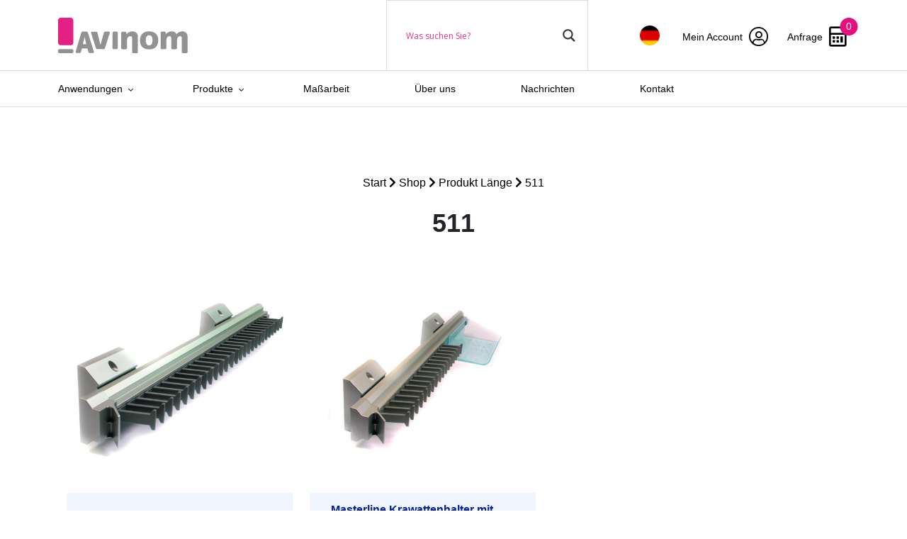

--- FILE ---
content_type: text/html; charset=UTF-8
request_url: https://www.avinom.nl/de/lengte/511-de/
body_size: 19430
content:
		<!doctype html>
<html lang="de-DE">
<head>
    <!-- Required meta tags -->
    <meta charset="utf-8">
    <meta name="viewport" content="width=device-width, initial-scale=1, shrink-to-fit=no">

    <!-- CSS -->
    <link href="https://cdn.jsdelivr.net/npm/bootstrap@5.1.3/dist/css/bootstrap.min.css" rel="stylesheet"
          integrity="sha384-1BmE4kWBq78iYhFldvKuhfTAU6auU8tT94WrHftjDbrCEXSU1oBoqyl2QvZ6jIW3" crossorigin="anonymous">
    <!--  <link rel="stylesheet" href="https://stackpath.bootstrapcdn.com/bootstrap/4.5.0/css/bootstrap.min.css" integrity="sha384-9aIt2nRpC12Uk9gS9baDl411NQApFmC26EwAOH8WgZl5MYYxFfc+NcPb1dKGj7Sk" crossorigin="anonymous">-->
    <link rel="stylesheet" href="https://cdn.jsdelivr.net/npm/slick-carousel@1.8.1/slick/slick.css"/>
    <link rel="stylesheet"
    <link rel="stylesheet" href="https://www.avinom.nl/wp-content/themes/veconet/css/slick-theme.css"/>
    <link rel="stylesheet" href="https://www.avinom.nl/wp-content/themes/veconet/css/blueimp.css"/>
    <link rel="stylesheet" href="https://www.avinom.nl/wp-content/themes/veconet/scss/style.min.css">

    <link rel="stylesheet" href="https://pro.fontawesome.com/releases/v5.15.2/css/all.css"
          integrity="sha384-yJpxAFV0Ip/w63YkZfDWDTU6re/Oc3ZiVqMa97pi8uPt92y0wzeK3UFM2yQRhEom" crossorigin="anonymous">

<!--    <script src="https://ajax.googleapis.com/ajax/libs/jquery/3.5.1/jquery.min.js"></script>-->
    <script src="https://ajax.googleapis.com/ajax/libs/jquery/3.7.1/jquery.min.js"></script>

    <script src="https://www.avinom.nl/wp-content/themes/veconet/js/blueimp.js"></script>
    <script src="https://cdn.jsdelivr.net/npm/popper.js@1.16.0/dist/umd/popper.min.js"
            integrity="sha384-Q6E9RHvbIyZFJoft+2mJbHaEWldlvI9IOYy5n3zV9zzTtmI3UksdQRVvoxMfooAo"
            crossorigin="anonymous"></script>
    <script src="https://cdn.jsdelivr.net/npm/bootstrap@5.1.3/dist/js/bootstrap.bundle.min.js"
            integrity="sha384-ka7Sk0Gln4gmtz2MlQnikT1wXgYsOg+OMhuP+IlRH9sENBO0LRn5q+8nbTov4+1p"
            crossorigin="anonymous"></script>
    <script src="https://cdn.jsdelivr.net/npm/slick-carousel@1.8.1/slick/slick.min.js"></script>
    <script src="https://www.avinom.nl/wp-content/themes/veconet/js/main.js"></script>

    <title>511 | Avinom</title>
    <link rel="icon" type="image/png" href="https://www.avinom.nl/wp-content/themes/veconet/images/favicon.png"/>


    <meta name='robots' content='index, follow, max-image-preview:large, max-snippet:-1, max-video-preview:-1' />

	<!-- This site is optimized with the Yoast SEO plugin v26.7 - https://yoast.com/wordpress/plugins/seo/ -->
	<link rel="canonical" href="https://www.avinom.nl/de/lengte/511-de/" />
	<meta property="og:locale" content="de_DE" />
	<meta property="og:type" content="article" />
	<meta property="og:title" content="511-Archiv - Avinom" />
	<meta property="og:url" content="https://www.avinom.nl/de/lengte/511-de/" />
	<meta property="og:site_name" content="Avinom" />
	<meta name="twitter:card" content="summary_large_image" />
	<script type="application/ld+json" class="yoast-schema-graph">{"@context":"https://schema.org","@graph":[{"@type":"CollectionPage","@id":"https://www.avinom.nl/de/lengte/511-de/","url":"https://www.avinom.nl/de/lengte/511-de/","name":"511-Archiv - Avinom","isPartOf":{"@id":"https://www.avinom.nl/de/#website"},"primaryImageOfPage":{"@id":"https://www.avinom.nl/de/lengte/511-de/#primaryimage"},"image":{"@id":"https://www.avinom.nl/de/lengte/511-de/#primaryimage"},"thumbnailUrl":"https://www.avinom.nl/wp-content/uploads/2021/09/YC172.jpg","breadcrumb":{"@id":"https://www.avinom.nl/de/lengte/511-de/#breadcrumb"},"inLanguage":"de"},{"@type":"ImageObject","inLanguage":"de","@id":"https://www.avinom.nl/de/lengte/511-de/#primaryimage","url":"https://www.avinom.nl/wp-content/uploads/2021/09/YC172.jpg","contentUrl":"https://www.avinom.nl/wp-content/uploads/2021/09/YC172.jpg","width":1080,"height":1080},{"@type":"BreadcrumbList","@id":"https://www.avinom.nl/de/lengte/511-de/#breadcrumb","itemListElement":[{"@type":"ListItem","position":1,"name":"Home","item":"https://www.avinom.nl/de/"},{"@type":"ListItem","position":2,"name":"511"}]},{"@type":"WebSite","@id":"https://www.avinom.nl/de/#website","url":"https://www.avinom.nl/de/","name":"Avinom","description":"","potentialAction":[{"@type":"SearchAction","target":{"@type":"EntryPoint","urlTemplate":"https://www.avinom.nl/de/?s={search_term_string}"},"query-input":{"@type":"PropertyValueSpecification","valueRequired":true,"valueName":"search_term_string"}}],"inLanguage":"de"}]}</script>
	<!-- / Yoast SEO plugin. -->


<link rel="alternate" type="application/rss+xml" title="Avinom &raquo; L&auml;nge-Feed für 511" href="https://www.avinom.nl/de/lengte/511-de/feed/" />
<style id='wp-img-auto-sizes-contain-inline-css' type='text/css'>
img:is([sizes=auto i],[sizes^="auto," i]){contain-intrinsic-size:3000px 1500px}
/*# sourceURL=wp-img-auto-sizes-contain-inline-css */
</style>

<style id='wp-emoji-styles-inline-css' type='text/css'>

	img.wp-smiley, img.emoji {
		display: inline !important;
		border: none !important;
		box-shadow: none !important;
		height: 1em !important;
		width: 1em !important;
		margin: 0 0.07em !important;
		vertical-align: -0.1em !important;
		background: none !important;
		padding: 0 !important;
	}
/*# sourceURL=wp-emoji-styles-inline-css */
</style>
<link rel='stylesheet' id='wp-block-library-css' href='https://www.avinom.nl/wp-includes/css/dist/block-library/style.min.css?ver=6.9' type='text/css' media='all' />
<style id='global-styles-inline-css' type='text/css'>
:root{--wp--preset--aspect-ratio--square: 1;--wp--preset--aspect-ratio--4-3: 4/3;--wp--preset--aspect-ratio--3-4: 3/4;--wp--preset--aspect-ratio--3-2: 3/2;--wp--preset--aspect-ratio--2-3: 2/3;--wp--preset--aspect-ratio--16-9: 16/9;--wp--preset--aspect-ratio--9-16: 9/16;--wp--preset--color--black: #000000;--wp--preset--color--cyan-bluish-gray: #abb8c3;--wp--preset--color--white: #ffffff;--wp--preset--color--pale-pink: #f78da7;--wp--preset--color--vivid-red: #cf2e2e;--wp--preset--color--luminous-vivid-orange: #ff6900;--wp--preset--color--luminous-vivid-amber: #fcb900;--wp--preset--color--light-green-cyan: #7bdcb5;--wp--preset--color--vivid-green-cyan: #00d084;--wp--preset--color--pale-cyan-blue: #8ed1fc;--wp--preset--color--vivid-cyan-blue: #0693e3;--wp--preset--color--vivid-purple: #9b51e0;--wp--preset--gradient--vivid-cyan-blue-to-vivid-purple: linear-gradient(135deg,rgb(6,147,227) 0%,rgb(155,81,224) 100%);--wp--preset--gradient--light-green-cyan-to-vivid-green-cyan: linear-gradient(135deg,rgb(122,220,180) 0%,rgb(0,208,130) 100%);--wp--preset--gradient--luminous-vivid-amber-to-luminous-vivid-orange: linear-gradient(135deg,rgb(252,185,0) 0%,rgb(255,105,0) 100%);--wp--preset--gradient--luminous-vivid-orange-to-vivid-red: linear-gradient(135deg,rgb(255,105,0) 0%,rgb(207,46,46) 100%);--wp--preset--gradient--very-light-gray-to-cyan-bluish-gray: linear-gradient(135deg,rgb(238,238,238) 0%,rgb(169,184,195) 100%);--wp--preset--gradient--cool-to-warm-spectrum: linear-gradient(135deg,rgb(74,234,220) 0%,rgb(151,120,209) 20%,rgb(207,42,186) 40%,rgb(238,44,130) 60%,rgb(251,105,98) 80%,rgb(254,248,76) 100%);--wp--preset--gradient--blush-light-purple: linear-gradient(135deg,rgb(255,206,236) 0%,rgb(152,150,240) 100%);--wp--preset--gradient--blush-bordeaux: linear-gradient(135deg,rgb(254,205,165) 0%,rgb(254,45,45) 50%,rgb(107,0,62) 100%);--wp--preset--gradient--luminous-dusk: linear-gradient(135deg,rgb(255,203,112) 0%,rgb(199,81,192) 50%,rgb(65,88,208) 100%);--wp--preset--gradient--pale-ocean: linear-gradient(135deg,rgb(255,245,203) 0%,rgb(182,227,212) 50%,rgb(51,167,181) 100%);--wp--preset--gradient--electric-grass: linear-gradient(135deg,rgb(202,248,128) 0%,rgb(113,206,126) 100%);--wp--preset--gradient--midnight: linear-gradient(135deg,rgb(2,3,129) 0%,rgb(40,116,252) 100%);--wp--preset--font-size--small: 13px;--wp--preset--font-size--medium: 20px;--wp--preset--font-size--large: 36px;--wp--preset--font-size--x-large: 42px;--wp--preset--spacing--20: 0.44rem;--wp--preset--spacing--30: 0.67rem;--wp--preset--spacing--40: 1rem;--wp--preset--spacing--50: 1.5rem;--wp--preset--spacing--60: 2.25rem;--wp--preset--spacing--70: 3.38rem;--wp--preset--spacing--80: 5.06rem;--wp--preset--shadow--natural: 6px 6px 9px rgba(0, 0, 0, 0.2);--wp--preset--shadow--deep: 12px 12px 50px rgba(0, 0, 0, 0.4);--wp--preset--shadow--sharp: 6px 6px 0px rgba(0, 0, 0, 0.2);--wp--preset--shadow--outlined: 6px 6px 0px -3px rgb(255, 255, 255), 6px 6px rgb(0, 0, 0);--wp--preset--shadow--crisp: 6px 6px 0px rgb(0, 0, 0);}:where(.is-layout-flex){gap: 0.5em;}:where(.is-layout-grid){gap: 0.5em;}body .is-layout-flex{display: flex;}.is-layout-flex{flex-wrap: wrap;align-items: center;}.is-layout-flex > :is(*, div){margin: 0;}body .is-layout-grid{display: grid;}.is-layout-grid > :is(*, div){margin: 0;}:where(.wp-block-columns.is-layout-flex){gap: 2em;}:where(.wp-block-columns.is-layout-grid){gap: 2em;}:where(.wp-block-post-template.is-layout-flex){gap: 1.25em;}:where(.wp-block-post-template.is-layout-grid){gap: 1.25em;}.has-black-color{color: var(--wp--preset--color--black) !important;}.has-cyan-bluish-gray-color{color: var(--wp--preset--color--cyan-bluish-gray) !important;}.has-white-color{color: var(--wp--preset--color--white) !important;}.has-pale-pink-color{color: var(--wp--preset--color--pale-pink) !important;}.has-vivid-red-color{color: var(--wp--preset--color--vivid-red) !important;}.has-luminous-vivid-orange-color{color: var(--wp--preset--color--luminous-vivid-orange) !important;}.has-luminous-vivid-amber-color{color: var(--wp--preset--color--luminous-vivid-amber) !important;}.has-light-green-cyan-color{color: var(--wp--preset--color--light-green-cyan) !important;}.has-vivid-green-cyan-color{color: var(--wp--preset--color--vivid-green-cyan) !important;}.has-pale-cyan-blue-color{color: var(--wp--preset--color--pale-cyan-blue) !important;}.has-vivid-cyan-blue-color{color: var(--wp--preset--color--vivid-cyan-blue) !important;}.has-vivid-purple-color{color: var(--wp--preset--color--vivid-purple) !important;}.has-black-background-color{background-color: var(--wp--preset--color--black) !important;}.has-cyan-bluish-gray-background-color{background-color: var(--wp--preset--color--cyan-bluish-gray) !important;}.has-white-background-color{background-color: var(--wp--preset--color--white) !important;}.has-pale-pink-background-color{background-color: var(--wp--preset--color--pale-pink) !important;}.has-vivid-red-background-color{background-color: var(--wp--preset--color--vivid-red) !important;}.has-luminous-vivid-orange-background-color{background-color: var(--wp--preset--color--luminous-vivid-orange) !important;}.has-luminous-vivid-amber-background-color{background-color: var(--wp--preset--color--luminous-vivid-amber) !important;}.has-light-green-cyan-background-color{background-color: var(--wp--preset--color--light-green-cyan) !important;}.has-vivid-green-cyan-background-color{background-color: var(--wp--preset--color--vivid-green-cyan) !important;}.has-pale-cyan-blue-background-color{background-color: var(--wp--preset--color--pale-cyan-blue) !important;}.has-vivid-cyan-blue-background-color{background-color: var(--wp--preset--color--vivid-cyan-blue) !important;}.has-vivid-purple-background-color{background-color: var(--wp--preset--color--vivid-purple) !important;}.has-black-border-color{border-color: var(--wp--preset--color--black) !important;}.has-cyan-bluish-gray-border-color{border-color: var(--wp--preset--color--cyan-bluish-gray) !important;}.has-white-border-color{border-color: var(--wp--preset--color--white) !important;}.has-pale-pink-border-color{border-color: var(--wp--preset--color--pale-pink) !important;}.has-vivid-red-border-color{border-color: var(--wp--preset--color--vivid-red) !important;}.has-luminous-vivid-orange-border-color{border-color: var(--wp--preset--color--luminous-vivid-orange) !important;}.has-luminous-vivid-amber-border-color{border-color: var(--wp--preset--color--luminous-vivid-amber) !important;}.has-light-green-cyan-border-color{border-color: var(--wp--preset--color--light-green-cyan) !important;}.has-vivid-green-cyan-border-color{border-color: var(--wp--preset--color--vivid-green-cyan) !important;}.has-pale-cyan-blue-border-color{border-color: var(--wp--preset--color--pale-cyan-blue) !important;}.has-vivid-cyan-blue-border-color{border-color: var(--wp--preset--color--vivid-cyan-blue) !important;}.has-vivid-purple-border-color{border-color: var(--wp--preset--color--vivid-purple) !important;}.has-vivid-cyan-blue-to-vivid-purple-gradient-background{background: var(--wp--preset--gradient--vivid-cyan-blue-to-vivid-purple) !important;}.has-light-green-cyan-to-vivid-green-cyan-gradient-background{background: var(--wp--preset--gradient--light-green-cyan-to-vivid-green-cyan) !important;}.has-luminous-vivid-amber-to-luminous-vivid-orange-gradient-background{background: var(--wp--preset--gradient--luminous-vivid-amber-to-luminous-vivid-orange) !important;}.has-luminous-vivid-orange-to-vivid-red-gradient-background{background: var(--wp--preset--gradient--luminous-vivid-orange-to-vivid-red) !important;}.has-very-light-gray-to-cyan-bluish-gray-gradient-background{background: var(--wp--preset--gradient--very-light-gray-to-cyan-bluish-gray) !important;}.has-cool-to-warm-spectrum-gradient-background{background: var(--wp--preset--gradient--cool-to-warm-spectrum) !important;}.has-blush-light-purple-gradient-background{background: var(--wp--preset--gradient--blush-light-purple) !important;}.has-blush-bordeaux-gradient-background{background: var(--wp--preset--gradient--blush-bordeaux) !important;}.has-luminous-dusk-gradient-background{background: var(--wp--preset--gradient--luminous-dusk) !important;}.has-pale-ocean-gradient-background{background: var(--wp--preset--gradient--pale-ocean) !important;}.has-electric-grass-gradient-background{background: var(--wp--preset--gradient--electric-grass) !important;}.has-midnight-gradient-background{background: var(--wp--preset--gradient--midnight) !important;}.has-small-font-size{font-size: var(--wp--preset--font-size--small) !important;}.has-medium-font-size{font-size: var(--wp--preset--font-size--medium) !important;}.has-large-font-size{font-size: var(--wp--preset--font-size--large) !important;}.has-x-large-font-size{font-size: var(--wp--preset--font-size--x-large) !important;}
/*# sourceURL=global-styles-inline-css */
</style>

<style id='classic-theme-styles-inline-css' type='text/css'>
/*! This file is auto-generated */
.wp-block-button__link{color:#fff;background-color:#32373c;border-radius:9999px;box-shadow:none;text-decoration:none;padding:calc(.667em + 2px) calc(1.333em + 2px);font-size:1.125em}.wp-block-file__button{background:#32373c;color:#fff;text-decoration:none}
/*# sourceURL=/wp-includes/css/classic-themes.min.css */
</style>
<link rel='stylesheet' id='woof-css' href='https://www.avinom.nl/wp-content/plugins/woocommerce-products-filter/css/front.css?ver=2.2.5.6' type='text/css' media='all' />
<style id='woof-inline-css' type='text/css'>

.woof_products_top_panel li span, .woof_products_top_panel2 li span{background: url(https://www.avinom.nl/wp-content/plugins/woocommerce-products-filter/img/delete.png);background-size: 14px 14px;background-repeat: no-repeat;background-position: right;}
.woof_edit_view{
                    display: none;
                }

/*# sourceURL=woof-inline-css */
</style>
<link rel='stylesheet' id='chosen-drop-down-css' href='https://www.avinom.nl/wp-content/plugins/woocommerce-products-filter/js/chosen/chosen.min.css?ver=2.2.5.6' type='text/css' media='all' />
<link rel='stylesheet' id='woocommerce-layout-css' href='https://www.avinom.nl/wp-content/plugins/woocommerce/assets/css/woocommerce-layout.css?ver=10.4.3' type='text/css' media='all' />
<link rel='stylesheet' id='woocommerce-smallscreen-css' href='https://www.avinom.nl/wp-content/plugins/woocommerce/assets/css/woocommerce-smallscreen.css?ver=10.4.3' type='text/css' media='only screen and (max-width: 768px)' />
<link rel='stylesheet' id='woocommerce-general-css' href='https://www.avinom.nl/wp-content/plugins/woocommerce/assets/css/woocommerce.css?ver=10.4.3' type='text/css' media='all' />
<style id='woocommerce-inline-inline-css' type='text/css'>
.woocommerce form .form-row .required { visibility: visible; }
/*# sourceURL=woocommerce-inline-inline-css */
</style>
<link rel='stylesheet' id='wpml-menu-item-0-css' href='https://www.avinom.nl/wp-content/plugins/sitepress-multilingual-cms/templates/language-switchers/menu-item/style.min.css?ver=1' type='text/css' media='all' />
<link rel='stylesheet' id='woo-variation-swatches-css' href='https://www.avinom.nl/wp-content/plugins/woo-variation-swatches/assets/css/frontend.min.css?ver=1763039888' type='text/css' media='all' />
<style id='woo-variation-swatches-inline-css' type='text/css'>
:root {
--wvs-tick:url("data:image/svg+xml;utf8,%3Csvg filter='drop-shadow(0px 0px 2px rgb(0 0 0 / .8))' xmlns='http://www.w3.org/2000/svg'  viewBox='0 0 30 30'%3E%3Cpath fill='none' stroke='%23ffffff' stroke-linecap='round' stroke-linejoin='round' stroke-width='4' d='M4 16L11 23 27 7'/%3E%3C/svg%3E");

--wvs-cross:url("data:image/svg+xml;utf8,%3Csvg filter='drop-shadow(0px 0px 5px rgb(255 255 255 / .6))' xmlns='http://www.w3.org/2000/svg' width='72px' height='72px' viewBox='0 0 24 24'%3E%3Cpath fill='none' stroke='%23ff0000' stroke-linecap='round' stroke-width='0.6' d='M5 5L19 19M19 5L5 19'/%3E%3C/svg%3E");
--wvs-single-product-item-width:30px;
--wvs-single-product-item-height:30px;
--wvs-single-product-item-font-size:16px}
/*# sourceURL=woo-variation-swatches-inline-css */
</style>
<link rel='stylesheet' id='wpdreams-asl-basic-css' href='https://www.avinom.nl/wp-content/plugins/ajax-search-lite/css/style.basic.css?ver=4.13.4' type='text/css' media='all' />
<style id='wpdreams-asl-basic-inline-css' type='text/css'>

					div[id*='ajaxsearchlitesettings'].searchsettings .asl_option_inner label {
						font-size: 0px !important;
						color: rgba(0, 0, 0, 0);
					}
					div[id*='ajaxsearchlitesettings'].searchsettings .asl_option_inner label:after {
						font-size: 11px !important;
						position: absolute;
						top: 0;
						left: 0;
						z-index: 1;
					}
					.asl_w_container {
						width: 100%;
						margin: 0px 0px 0px 0px;
						min-width: 200px;
					}
					div[id*='ajaxsearchlite'].asl_m {
						width: 100%;
					}
					div[id*='ajaxsearchliteres'].wpdreams_asl_results div.resdrg span.highlighted {
						font-weight: bold;
						color: rgba(217, 49, 43, 1);
						background-color: rgba(238, 238, 238, 1);
					}
					div[id*='ajaxsearchliteres'].wpdreams_asl_results .results img.asl_image {
						width: 70px;
						height: 70px;
						object-fit: cover;
					}
					div[id*='ajaxsearchlite'].asl_r .results {
						max-height: none;
					}
					div[id*='ajaxsearchlite'].asl_r {
						position: absolute;
					}
				
						div.asl_r.asl_w.vertical .results .item::after {
							display: block;
							position: absolute;
							bottom: 0;
							content: '';
							height: 1px;
							width: 100%;
							background: #D8D8D8;
						}
						div.asl_r.asl_w.vertical .results .item.asl_last_item::after {
							display: none;
						}
					 #ajaxsearchlite1.asl_m .probox .proinput input.orig::placeholder {
    color: #e70e7e !important;
}
	
/*# sourceURL=wpdreams-asl-basic-inline-css */
</style>
<link rel='stylesheet' id='wpdreams-asl-instance-css' href='https://www.avinom.nl/wp-content/plugins/ajax-search-lite/css/style-underline.css?ver=4.13.4' type='text/css' media='all' />
<script type="text/javascript" src="https://www.avinom.nl/wp-includes/js/jquery/jquery.min.js?ver=3.7.1" id="jquery-core-js"></script>
<script type="text/javascript" src="https://www.avinom.nl/wp-includes/js/jquery/jquery-migrate.min.js?ver=3.4.1" id="jquery-migrate-js"></script>
<script type="text/javascript" id="wpml-cookie-js-extra">
/* <![CDATA[ */
var wpml_cookies = {"wp-wpml_current_language":{"value":"de","expires":1,"path":"/"}};
var wpml_cookies = {"wp-wpml_current_language":{"value":"de","expires":1,"path":"/"}};
//# sourceURL=wpml-cookie-js-extra
/* ]]> */
</script>
<script type="text/javascript" src="https://www.avinom.nl/wp-content/plugins/sitepress-multilingual-cms/res/js/cookies/language-cookie.js?ver=486900" id="wpml-cookie-js" defer="defer" data-wp-strategy="defer"></script>
<script type="text/javascript" src="https://www.avinom.nl/wp-content/plugins/woocommerce/assets/js/jquery-blockui/jquery.blockUI.min.js?ver=2.7.0-wc.10.4.3" id="wc-jquery-blockui-js" data-wp-strategy="defer"></script>
<script type="text/javascript" src="https://www.avinom.nl/wp-content/plugins/woocommerce/assets/js/js-cookie/js.cookie.min.js?ver=2.1.4-wc.10.4.3" id="wc-js-cookie-js" defer="defer" data-wp-strategy="defer"></script>
<script type="text/javascript" id="woocommerce-js-extra">
/* <![CDATA[ */
var woocommerce_params = {"ajax_url":"/wp-admin/admin-ajax.php?lang=de","wc_ajax_url":"/de/?wc-ajax=%%endpoint%%","i18n_password_show":"Passwort anzeigen","i18n_password_hide":"Passwort ausblenden"};
//# sourceURL=woocommerce-js-extra
/* ]]> */
</script>
<script type="text/javascript" src="https://www.avinom.nl/wp-content/plugins/woocommerce/assets/js/frontend/woocommerce.min.js?ver=10.4.3" id="woocommerce-js" defer="defer" data-wp-strategy="defer"></script>
<link rel="https://api.w.org/" href="https://www.avinom.nl/de/wp-json/" /><link rel="EditURI" type="application/rsd+xml" title="RSD" href="https://www.avinom.nl/xmlrpc.php?rsd" />
<meta name="generator" content="WordPress 6.9" />
<meta name="generator" content="WooCommerce 10.4.3" />
<meta name="generator" content="WPML ver:4.8.6 stt:37,1,3;" />
	<noscript><style>.woocommerce-product-gallery{ opacity: 1 !important; }</style></noscript>
					<link rel="preconnect" href="https://fonts.gstatic.com" crossorigin />
				<link rel="preload" as="style" href="//fonts.googleapis.com/css?family=Open+Sans&display=swap" />
								<link rel="stylesheet" href="//fonts.googleapis.com/css?family=Open+Sans&display=swap" media="all" />
				<!-- SEO meta tags powered by SmartCrawl https://wpmudev.com/project/smartcrawl-wordpress-seo/ -->
<link rel="canonical" href="https://www.avinom.nl/de/lengte/511-de/" />
<script type="application/ld+json">{"@context":"https:\/\/schema.org","@graph":[{"@type":"Organization","@id":"https:\/\/www.avinom.nl\/#schema-publishing-organization","url":"https:\/\/www.avinom.nl","name":"Avinom"},{"@type":"WebSite","@id":"https:\/\/www.avinom.nl\/#schema-website","url":"https:\/\/www.avinom.nl","name":"Avinom","encoding":"UTF-8","potentialAction":{"@type":"SearchAction","target":"https:\/\/www.avinom.nl\/de\/search\/{search_term_string}\/","query-input":"required name=search_term_string"}},{"@type":"CollectionPage","@id":"https:\/\/www.avinom.nl\/de\/lengte\/511-de\/#schema-webpage","isPartOf":{"@id":"https:\/\/www.avinom.nl\/#schema-website"},"publisher":{"@id":"https:\/\/www.avinom.nl\/#schema-publishing-organization"},"url":"https:\/\/www.avinom.nl\/de\/lengte\/511-de\/","mainEntity":{"@type":"ItemList","itemListElement":[{"@type":"ListItem","position":"1","url":"https:\/\/www.avinom.nl\/de\/produkt\/masterline-krawattenhalter\/"},{"@type":"ListItem","position":"2","url":"https:\/\/www.avinom.nl\/de\/produkt\/masterline-krawattenhalter-mit-schmuckkaestchen\/"}]}},{"@type":"BreadcrumbList","@id":"https:\/\/www.avinom.nl\/de\/lengte\/511-de\/?pa_lengte=511-de\/#breadcrumb","itemListElement":[{"@type":"ListItem","position":1,"name":"Home","item":"https:\/\/www.avinom.nl"},{"@type":"ListItem","position":2,"name":"Shop"}]}]}</script>
<!-- /SEO -->

<link rel='stylesheet' id='wc-blocks-style-css' href='https://www.avinom.nl/wp-content/plugins/woocommerce/assets/client/blocks/wc-blocks.css?ver=wc-10.4.3' type='text/css' media='all' />
<link rel='stylesheet' id='woof_tooltip-css-css' href='https://www.avinom.nl/wp-content/plugins/woocommerce-products-filter/js/tooltip/css/tooltipster.bundle.min.css?ver=2.2.5.6' type='text/css' media='all' />
<link rel='stylesheet' id='woof_tooltip-css-noir-css' href='https://www.avinom.nl/wp-content/plugins/woocommerce-products-filter/js/tooltip/css/plugins/tooltipster/sideTip/themes/tooltipster-sideTip-noir.min.css?ver=2.2.5.6' type='text/css' media='all' />
</head>

<body class="archive tax-pa_lengte term-511-de term-6953 wp-theme-veconet theme-veconet woocommerce woocommerce-page woocommerce-no-js woo-variation-swatches wvs-behavior-blur wvs-theme-veconet wvs-show-label wvs-tooltip" data-language="de">
<header id="mainHeader" class="custom-dropdown topbar">
        <section class="navigationBar">
        <div class="container">
            <div class="row">

                <!-- Logo -->

                <div class="col-xl-5 col-lg-5 col-6 d-flex align-items-center py-3">
                    <a href="https://www.avinom.nl/de/" class="logo">
                        <svg width="146px" height="40px" viewBox="0 0 146 40" version="1.1"
                             xmlns="http://www.w3.org/2000/svg" xmlns:xlink="http://www.w3.org/1999/xlink">
                            <title>Avinom-logo</title>
                            <g id="Grid-templates" stroke="none" stroke-width="1" fill="none" fill-rule="evenodd">
                                <g id="homepage" transform="translate(-135.000000, -80.000000)">
                                    <rect fill="#FFFFFF" x="0" y="0" width="1440" height="4225"></rect>
                                    <g id="menu-balk" transform="translate(0.000000, 50.000000)">
                                        <rect id="Rectangle" fill="#FFFFFF" x="0" y="0" width="1440"
                                              height="100"></rect>
                                        <g id="Avinom-logo" transform="translate(135.000000, 30.000000)">
                                            <g>
                                                <path d="M15.88,39.92 L1.24,39.92 C0.6,39.92 0.04,39.4 0.04,38.72 L0.04,36.64 C0.04,36 0.56,35.44 1.24,35.44 L15.92,35.44 C16.56,35.44 17.12,35.96 17.12,36.64 L17.12,38.72 C17.08,39.4 16.56,39.92 15.88,39.92 Z"
                                                      id="Path" fill="#919294" fill-rule="nonzero"></path>
                                                <path d="M40.2,38.12 L33.52,16.8 C33.28,16.12 32.6,15.64 31.84,15.64 L27.76,15.64 C27,15.64 26.28,16.16 26.08,16.8 L19.88,38.12 C19.76,38.6 19.8,39.08 20.08,39.4 C20.32,39.72 20.68,39.88 21.12,39.88 L24.08,39.88 C24.88,39.88 25.56,39.4 25.76,38.68 L26.76,34.68 L33.04,34.68 L34.08,38.68 C34.28,39.4 34.92,39.88 35.76,39.88 L38.96,39.88 C39.4,39.88 39.76,39.72 40,39.4 C40.28,39.08 40.36,38.64 40.2,38.12 Z M31.72,29.72 L27.96,29.72 L29.68,22.2 C29.72,22.04 29.76,21.88 29.8,21.72 C29.84,21.88 29.88,22.08 29.92,22.2 L31.72,29.72 Z"
                                                      id="Shape" fill="#919294" fill-rule="nonzero"></path>
                                                <path d="M57.16,15.68 L53,15.68 C52.24,15.68 51.64,16.2 51.48,16.92 L47.68,30.8 L44.36,16.96 C44.2,16.2 43.6,15.72 42.84,15.72 L38.16,15.72 C37.4,15.72 36.92,16.32 37.2,17.36 L42.6,34.24 C42.84,35.04 43.4,35.48 44.2,35.48 L51.16,35.48 C51.96,35.48 52.52,35.04 52.76,34.24 L58.12,17.36 C58.44,16.28 57.92,15.68 57.16,15.68 Z"
                                                      id="Path" fill="#919294" fill-rule="nonzero"></path>
                                                <path d="M65.72,15.64 L62.76,15.64 C61.96,15.64 61.32,16.28 61.32,17.04 L61.32,34.04 C61.32,34.8 62,35.44 62.76,35.44 L65.72,35.44 C66.52,35.44 67.16,34.8 67.16,34.04 L67.16,17.04 C67.16,16.28 66.52,15.64 65.72,15.64 Z"
                                                      id="Path" fill="#919294" fill-rule="nonzero"></path>
                                                <path d="M83.68,15.36 C81.08,15.36 78.96,16.48 77.08,18.52 L76.72,16.92 C76.56,16.2 76.12,15.72 75.32,15.72 L72.4,15.72 C71.64,15.72 71.04,16.32 71.04,17.08 L71.04,34.16 C71.04,34.92 71.64,35.52 72.4,35.52 L76.2,35.52 C76.96,35.52 77.56,34.92 77.56,34.16 L77.56,25.76 C77.56,22.84 79.12,20.8 81.28,20.8 C82.84,20.8 83.32,21.72 83.32,22.92 L83.32,38.64 C83.32,39.4 83.92,40 84.68,40 L88.48,40 C89.24,40 89.84,39.4 89.84,38.64 L89.84,21.6 C89.84,17.84 87.44,15.36 83.68,15.36 Z"
                                                      id="Path" fill="#919294" fill-rule="nonzero"></path>
                                                <path d="M102.52,15.36 C95.84,15.36 92.16,19.32 92.16,25.48 C92.16,31.88 95.64,35.72 102.52,35.72 C109.36,35.72 112.8,31.6 112.8,25.48 C112.8,19.36 109.2,15.36 102.52,15.36 Z M102.48,31.16 C100.56,31.16 98.72,30.12 98.72,25.44 C98.72,20.88 100.48,19.8 102.48,19.8 C104.44,19.8 106.28,20.88 106.28,25.44 C106.28,30.12 104.44,31.16 102.48,31.16 Z"
                                                      id="Shape" fill="#919294" fill-rule="nonzero"></path>
                                                <path d="M139.8,15.36 C137.56,15.36 134.92,16.68 133.32,18.56 C132.4,16.52 130.48,15.36 127.8,15.36 C125.64,15.36 123.08,16.6 121.48,18.4 L121.12,16.88 C120.96,16.16 120.52,15.68 119.72,15.68 L116.8,15.68 C116.04,15.68 115.44,16.28 115.44,17.04 L115.44,34.12 C115.44,34.88 116.04,35.48 116.8,35.48 L120.6,35.48 C121.36,35.48 121.96,34.88 121.96,34.12 L121.96,25.76 C121.96,22.68 123.36,20.8 125.56,20.8 C126.4,20.8 127.36,21.44 127.36,22.92 L127.36,34.16 C127.36,34.92 127.96,35.52 128.72,35.52 L132.52,35.52 C133.28,35.52 133.88,34.92 133.88,34.16 L133.88,25.76 C133.88,22.68 135.28,20.8 137.48,20.8 C138.32,20.8 139.28,21.44 139.28,22.92 L139.28,38.6 C139.28,39.36 139.88,39.96 140.64,39.96 L144.44,39.96 C145.2,39.96 145.8,39.36 145.8,38.6 L145.8,22.12 C145.88,17.76 143.44,15.36 139.8,15.36 Z"
                                                      id="Path" fill="#919294" fill-rule="nonzero"></path>
                                                <path d="M14.28,31 L2.84,31 C1.28,31 0.04,29.72 0.04,28.2 L0.04,2.84 C0.04,1.28 1.32,0.04 2.84,0.04 L14.28,0.04 C15.84,0.04 17.08,1.32 17.08,2.84 L17.08,28.2 C17.08,29.72 15.84,31 14.28,31 Z"
                                                      id="Path" fill="#E32185" fill-rule="nonzero"></path>
                                            </g>
                                        </g>
                                    </g>
                                </g>
                            </g>
                        </svg>
                    </a>
                </div>

                <!-- Language menu phone -->

                <div class="col-xl-4 col-lg-4 col-6 d-flex d-lg-none align-items-center justify-content-end">
                    <ul id="menu-taalmenu" class="mainNavigation subMainNavigation d-lg-none d-flex gap-2"><li id="menu-item-wpml-ls-25-nl" class="menu-item wpml-ls-slot-25 wpml-ls-item wpml-ls-item-nl wpml-ls-menu-item wpml-ls-first-item menu-item-type-wpml_ls_menu_item menu-item-object-wpml_ls_menu_item menu-item-wpml-ls-25-nl"><a href="https://www.avinom.nl/lengte/511/" title="Zu Niederländisch wechseln" aria-label="Zu Niederländisch wechseln" role="menuitem"><img
            class="wpml-ls-flag"
            src="https://www.avinom.nl/wp-content/uploads/flags/netherlands-flag-round-small.png"
            alt="Niederländisch"
            
            
    /></a></li>
<li id="menu-item-wpml-ls-25-en" class="menu-item wpml-ls-slot-25 wpml-ls-item wpml-ls-item-en wpml-ls-menu-item wpml-ls-last-item menu-item-type-wpml_ls_menu_item menu-item-object-wpml_ls_menu_item menu-item-wpml-ls-25-en"><a href="https://www.avinom.nl/en/lengte/511-en/" title="Zu Englisch wechseln" aria-label="Zu Englisch wechseln" role="menuitem"><img
            class="wpml-ls-flag"
            src="https://www.avinom.nl/wp-content/uploads/flags/engelse-vlag.png"
            alt="Englisch"
            
            
    /></a></li>
</ul>                </div>

                <!-- Searchbar -->

                <div class="col-xl-3 col-lg-3 col-7 d-flex align-items-center justify-content-end columnBorderRight columnBorderLeft columnBorderTop">
                    <div class="asl_w_container asl_w_container_1" data-id="1" data-instance="1">
	<div id='ajaxsearchlite1'
		data-id="1"
		data-instance="1"
		class="asl_w asl_m asl_m_1 asl_m_1_1">
		<div class="probox">

	
	<div class='prosettings' style='display:none;' data-opened=0>
				<div class='innericon'>
			<svg version="1.1" xmlns="http://www.w3.org/2000/svg" xmlns:xlink="http://www.w3.org/1999/xlink" x="0px" y="0px" width="22" height="22" viewBox="0 0 512 512" enable-background="new 0 0 512 512" xml:space="preserve">
					<polygon transform = "rotate(90 256 256)" points="142.332,104.886 197.48,50 402.5,256 197.48,462 142.332,407.113 292.727,256 "/>
				</svg>
		</div>
	</div>

	
	
	<div class='proinput'>
		<form role="search" action='#' autocomplete="off"
				aria-label="Search form">
			<input aria-label="Search input"
					type='search' class='orig'
					tabindex="0"
					name='phrase'
					placeholder='Was suchen Sie?'
					value=''
					autocomplete="off"/>
			<input aria-label="Search autocomplete input"
					type='text'
					class='autocomplete'
					tabindex="-1"
					name='phrase'
					value=''
					autocomplete="off" disabled/>
			<input type='submit' value="Start search" style='width:0; height: 0; visibility: hidden;'>
		</form>
	</div>

	
	
	<button class='promagnifier' tabindex="0" aria-label="Search magnifier button">
				<span class='innericon' style="display:block;">
			<svg version="1.1" xmlns="http://www.w3.org/2000/svg" xmlns:xlink="http://www.w3.org/1999/xlink" x="0px" y="0px" width="22" height="22" viewBox="0 0 512 512" enable-background="new 0 0 512 512" xml:space="preserve">
					<path d="M460.355,421.59L353.844,315.078c20.041-27.553,31.885-61.437,31.885-98.037
						C385.729,124.934,310.793,50,218.686,50C126.58,50,51.645,124.934,51.645,217.041c0,92.106,74.936,167.041,167.041,167.041
						c34.912,0,67.352-10.773,94.184-29.158L419.945,462L460.355,421.59z M100.631,217.041c0-65.096,52.959-118.056,118.055-118.056
						c65.098,0,118.057,52.959,118.057,118.056c0,65.096-52.959,118.056-118.057,118.056C153.59,335.097,100.631,282.137,100.631,217.041
						z"/>
				</svg>
		</span>
	</button>

	
	
	<div class='proloading'>

		<div class="asl_loader"><div class="asl_loader-inner asl_simple-circle"></div></div>

			</div>

			<div class='proclose'>
			<svg version="1.1" xmlns="http://www.w3.org/2000/svg" xmlns:xlink="http://www.w3.org/1999/xlink" x="0px"
				y="0px"
				width="12" height="12" viewBox="0 0 512 512" enable-background="new 0 0 512 512"
				xml:space="preserve">
				<polygon points="438.393,374.595 319.757,255.977 438.378,137.348 374.595,73.607 255.995,192.225 137.375,73.622 73.607,137.352 192.246,255.983 73.622,374.625 137.352,438.393 256.002,319.734 374.652,438.378 "/>
			</svg>
		</div>
	
	
</div>	</div>
	<div class='asl_data_container' style="display:none !important;">
		<div class="asl_init_data wpdreams_asl_data_ct"
	style="display:none !important;"
	id="asl_init_id_1"
	data-asl-id="1"
	data-asl-instance="1"
	data-settings="{&quot;homeurl&quot;:&quot;https:\/\/www.avinom.nl\/de\/&quot;,&quot;resultstype&quot;:&quot;vertical&quot;,&quot;resultsposition&quot;:&quot;hover&quot;,&quot;itemscount&quot;:4,&quot;charcount&quot;:0,&quot;highlight&quot;:false,&quot;highlightWholewords&quot;:true,&quot;singleHighlight&quot;:false,&quot;scrollToResults&quot;:{&quot;enabled&quot;:false,&quot;offset&quot;:0},&quot;resultareaclickable&quot;:1,&quot;autocomplete&quot;:{&quot;enabled&quot;:false,&quot;lang&quot;:&quot;en&quot;,&quot;trigger_charcount&quot;:0},&quot;mobile&quot;:{&quot;menu_selector&quot;:&quot;#menu-toggle&quot;},&quot;trigger&quot;:{&quot;click&quot;:&quot;results_page&quot;,&quot;click_location&quot;:&quot;same&quot;,&quot;update_href&quot;:false,&quot;return&quot;:&quot;results_page&quot;,&quot;return_location&quot;:&quot;same&quot;,&quot;facet&quot;:true,&quot;type&quot;:true,&quot;redirect_url&quot;:&quot;?s={phrase}&quot;,&quot;delay&quot;:300},&quot;animations&quot;:{&quot;pc&quot;:{&quot;settings&quot;:{&quot;anim&quot;:&quot;fadedrop&quot;,&quot;dur&quot;:300},&quot;results&quot;:{&quot;anim&quot;:&quot;fadedrop&quot;,&quot;dur&quot;:300},&quot;items&quot;:&quot;voidanim&quot;},&quot;mob&quot;:{&quot;settings&quot;:{&quot;anim&quot;:&quot;fadedrop&quot;,&quot;dur&quot;:300},&quot;results&quot;:{&quot;anim&quot;:&quot;fadedrop&quot;,&quot;dur&quot;:300},&quot;items&quot;:&quot;voidanim&quot;}},&quot;autop&quot;:{&quot;state&quot;:true,&quot;phrase&quot;:&quot;&quot;,&quot;count&quot;:&quot;1&quot;},&quot;resPage&quot;:{&quot;useAjax&quot;:false,&quot;selector&quot;:&quot;#main&quot;,&quot;trigger_type&quot;:true,&quot;trigger_facet&quot;:true,&quot;trigger_magnifier&quot;:false,&quot;trigger_return&quot;:false},&quot;resultsSnapTo&quot;:&quot;left&quot;,&quot;results&quot;:{&quot;width&quot;:&quot;auto&quot;,&quot;width_tablet&quot;:&quot;auto&quot;,&quot;width_phone&quot;:&quot;auto&quot;},&quot;settingsimagepos&quot;:&quot;right&quot;,&quot;closeOnDocClick&quot;:true,&quot;overridewpdefault&quot;:false,&quot;override_method&quot;:&quot;get&quot;}"></div>
	<div id="asl_hidden_data">
		<svg style="position:absolute" height="0" width="0">
			<filter id="aslblur">
				<feGaussianBlur in="SourceGraphic" stdDeviation="4"/>
			</filter>
		</svg>
		<svg style="position:absolute" height="0" width="0">
			<filter id="no_aslblur"></filter>
		</svg>
	</div>
	</div>

	<div id='ajaxsearchliteres1'
	class='vertical wpdreams_asl_results asl_w asl_r asl_r_1 asl_r_1_1'>

	
	<div class="results">

		
		<div class="resdrg">
		</div>

		
	</div>

	
	
</div>

	<div id='__original__ajaxsearchlitesettings1'
		data-id="1"
		class="searchsettings wpdreams_asl_settings asl_w asl_s asl_s_1">
		<form name='options'
		aria-label="Search settings form"
		autocomplete = 'off'>

	
	
	<input type="hidden" name="filters_changed" style="display:none;" value="0">
	<input type="hidden" name="filters_initial" style="display:none;" value="1">

	<div class="asl_option_inner hiddend">
		<input type='hidden' name='qtranslate_lang' id='qtranslate_lang'
				value='0'/>
	</div>

			<div class="asl_option_inner hiddend">
			<input type='hidden' name='wpml_lang'
					value='de'/>
		</div>
	
	
	<fieldset class="asl_sett_scroll">
		<legend style="display: none;">Generic selectors</legend>
		<div class="asl_option" tabindex="0">
			<div class="asl_option_inner">
				<input type="checkbox" value="exact"
						aria-label="Exact matches only"
						name="asl_gen[]" />
				<div class="asl_option_checkbox"></div>
			</div>
			<div class="asl_option_label">
				Exact matches only			</div>
		</div>
		<div class="asl_option" tabindex="0">
			<div class="asl_option_inner">
				<input type="checkbox" value="title"
						aria-label="Search in title"
						name="asl_gen[]"  checked="checked"/>
				<div class="asl_option_checkbox"></div>
			</div>
			<div class="asl_option_label">
				Search in title			</div>
		</div>
		<div class="asl_option" tabindex="0">
			<div class="asl_option_inner">
				<input type="checkbox" value="content"
						aria-label="Search in content"
						name="asl_gen[]"  checked="checked"/>
				<div class="asl_option_checkbox"></div>
			</div>
			<div class="asl_option_label">
				Search in content			</div>
		</div>
		<div class="asl_option_inner hiddend">
			<input type="checkbox" value="excerpt"
					aria-label="Search in excerpt"
					name="asl_gen[]"  checked="checked"/>
			<div class="asl_option_checkbox"></div>
		</div>
	</fieldset>
	<fieldset class="asl_sett_scroll">
		<legend style="display: none;">Post Type Selectors</legend>
					<div class="asl_option" tabindex="0">
				<div class="asl_option_inner">
					<input type="checkbox" value="post"
							aria-label="Search in posts"
							name="customset[]" />
					<div class="asl_option_checkbox"></div>
				</div>
				<div class="asl_option_label">
					Search in posts				</div>
			</div>
						<div class="asl_option" tabindex="0">
				<div class="asl_option_inner">
					<input type="checkbox" value="page"
							aria-label="Search in pages"
							name="customset[]" checked="checked"/>
					<div class="asl_option_checkbox"></div>
				</div>
				<div class="asl_option_label">
					Search in pages				</div>
			</div>
						<div class="asl_option_inner hiddend">
				<input type="checkbox" value="acf-field"
						aria-label="Hidden option, ignore please"
						name="customset[]" checked="checked"/>
			</div>
						<div class="asl_option_inner hiddend">
				<input type="checkbox" value="product"
						aria-label="Hidden option, ignore please"
						name="customset[]" checked="checked"/>
			</div>
						<div class="asl_option_inner hiddend">
				<input type="checkbox" value="producten"
						aria-label="Hidden option, ignore please"
						name="customset[]" checked="checked"/>
			</div>
						<div class="asl_option_inner hiddend">
				<input type="checkbox" value="toepassingen"
						aria-label="Hidden option, ignore please"
						name="customset[]" checked="checked"/>
			</div>
				</fieldset>
	</form>
	</div>
</div>
                </div>

                <!-- Language menu + submenu desktop -->

                <div class="col-xl-4 col-lg-4 col-6 d-none d-lg-flex align-items-center justify-content-end gap-2">
                    <ul id="menu-submenu-de" class="mainNavigation subMainNavigation d-none d-lg-block"><li id="menu-item-wpml-ls-3-de" class="menu-item wpml-ls-slot-3 wpml-ls-item wpml-ls-item-de wpml-ls-current-language wpml-ls-menu-item wpml-ls-last-item menu-item-type-wpml_ls_menu_item menu-item-object-wpml_ls_menu_item menu-item-has-children menu-item-wpml-ls-3-de"><a href="https://www.avinom.nl/de/lengte/511-de/" role="menuitem"><img
            class="wpml-ls-flag"
            src="https://www.avinom.nl/wp-content/uploads/flags/germany-flag-round-small.png"
            alt="Deutsch"
            
            
    /></a>
<ul class="sub-menu">
	<li id="menu-item-wpml-ls-3-nl" class="menu-item wpml-ls-slot-3 wpml-ls-item wpml-ls-item-nl wpml-ls-menu-item wpml-ls-first-item menu-item-type-wpml_ls_menu_item menu-item-object-wpml_ls_menu_item menu-item-wpml-ls-3-nl"><a href="https://www.avinom.nl/lengte/511/" title="Zu Niederländisch wechseln" aria-label="Zu Niederländisch wechseln" role="menuitem"><img
            class="wpml-ls-flag"
            src="https://www.avinom.nl/wp-content/uploads/flags/netherlands-flag-round-small.png"
            alt="Niederländisch"
            
            
    /></a></li>
	<li id="menu-item-wpml-ls-3-en" class="menu-item wpml-ls-slot-3 wpml-ls-item wpml-ls-item-en wpml-ls-menu-item menu-item-type-wpml_ls_menu_item menu-item-object-wpml_ls_menu_item menu-item-wpml-ls-3-en"><a href="https://www.avinom.nl/en/lengte/511-en/" title="Zu Englisch wechseln" aria-label="Zu Englisch wechseln" role="menuitem"><img
            class="wpml-ls-flag"
            src="https://www.avinom.nl/wp-content/uploads/flags/engelse-vlag.png"
            alt="Englisch"
            
            
    /></a></li>
</ul>
</li>
<li id="menu-item-184464" class="menu-item menu-item-type-post_type menu-item-object-page menu-item-184464"><a href="https://www.avinom.nl/de/mein-account/">Mein Account <i class="fal fa-user-circle"></i></a></li>
<li id="menu-item-184465" class="shopping-cart-button menu-item menu-item-type-post_type menu-item-object-page menu-item-184465"><a href="https://www.avinom.nl/de/einkaufswagen/">Anfrage <i class="far fa-calculator"></i></a></li>
</ul>                    <ul id="menu-taalmenu-1" class="mainNavigation subMainNavigation d-lg-none"><li class="menu-item wpml-ls-slot-25 wpml-ls-item wpml-ls-item-nl wpml-ls-menu-item wpml-ls-first-item menu-item-type-wpml_ls_menu_item menu-item-object-wpml_ls_menu_item menu-item-wpml-ls-25-nl"><a href="https://www.avinom.nl/lengte/511/" title="Zu Niederländisch wechseln" aria-label="Zu Niederländisch wechseln" role="menuitem"><img
            class="wpml-ls-flag"
            src="https://www.avinom.nl/wp-content/uploads/flags/netherlands-flag-round-small.png"
            alt="Niederländisch"
            
            
    /></a></li>
<li class="menu-item wpml-ls-slot-25 wpml-ls-item wpml-ls-item-en wpml-ls-menu-item wpml-ls-last-item menu-item-type-wpml_ls_menu_item menu-item-object-wpml_ls_menu_item menu-item-wpml-ls-25-en"><a href="https://www.avinom.nl/en/lengte/511-en/" title="Zu Englisch wechseln" aria-label="Zu Englisch wechseln" role="menuitem"><img
            class="wpml-ls-flag"
            src="https://www.avinom.nl/wp-content/uploads/flags/engelse-vlag.png"
            alt="Englisch"
            
            
    /></a></li>
</ul>                </div>

                <!-- Submenu phone -->

                <div class="col-5 d-flex d-lg-none justify-content-end align-items-center  gap-2">

                    <ul id="menu-submenu-de-1" class="mainNavigation subMainNavigation d-block d-lg-none"><li class="menu-item wpml-ls-slot-3 wpml-ls-item wpml-ls-item-de wpml-ls-current-language wpml-ls-menu-item wpml-ls-last-item menu-item-type-wpml_ls_menu_item menu-item-object-wpml_ls_menu_item menu-item-has-children menu-item-wpml-ls-3-de"><a href="https://www.avinom.nl/de/lengte/511-de/" role="menuitem"><img
            class="wpml-ls-flag"
            src="https://www.avinom.nl/wp-content/uploads/flags/germany-flag-round-small.png"
            alt="Deutsch"
            
            
    /></a>
<ul class="sub-menu">
	<li class="menu-item wpml-ls-slot-3 wpml-ls-item wpml-ls-item-nl wpml-ls-menu-item wpml-ls-first-item menu-item-type-wpml_ls_menu_item menu-item-object-wpml_ls_menu_item menu-item-wpml-ls-3-nl"><a href="https://www.avinom.nl/lengte/511/" title="Zu Niederländisch wechseln" aria-label="Zu Niederländisch wechseln" role="menuitem"><img
            class="wpml-ls-flag"
            src="https://www.avinom.nl/wp-content/uploads/flags/netherlands-flag-round-small.png"
            alt="Niederländisch"
            
            
    /></a></li>
	<li class="menu-item wpml-ls-slot-3 wpml-ls-item wpml-ls-item-en wpml-ls-menu-item menu-item-type-wpml_ls_menu_item menu-item-object-wpml_ls_menu_item menu-item-wpml-ls-3-en"><a href="https://www.avinom.nl/en/lengte/511-en/" title="Zu Englisch wechseln" aria-label="Zu Englisch wechseln" role="menuitem"><img
            class="wpml-ls-flag"
            src="https://www.avinom.nl/wp-content/uploads/flags/engelse-vlag.png"
            alt="Englisch"
            
            
    /></a></li>
</ul>
</li>
<li class="menu-item menu-item-type-post_type menu-item-object-page menu-item-184464"><a href="https://www.avinom.nl/de/mein-account/">Mein Account <i class="fal fa-user-circle"></i></a></li>
<li class="shopping-cart-button menu-item menu-item-type-post_type menu-item-object-page menu-item-184465"><a href="https://www.avinom.nl/de/einkaufswagen/">Anfrage <i class="far fa-calculator"></i></a></li>
</ul>                    <button class="navToggleButton">
                        <i class="fal fa-bars" aria-hidden="true"></i>
                    </button>
                </div>
            </div>

        </div>
    </section>
</header>
<header id="mainHeader" class="custom-dropdown bottomBar d-none d-lg-block">
    <section class="navigationBar">
        <article class="container">

            <ul id="menu-hoofdmenu-de" class="mainNavigation main-nav d-none d-lg-block"><li id="menu-item-569" class="withDropdown has-dropdown menu-item menu-item-type-post_type menu-item-object-page menu-item-569"><a href="https://www.avinom.nl/de/anwendungen/">Anwendungen</a></li>
<li id="menu-item-178577" class="withDropdown has-dropdown menu-item menu-item-type-post_type menu-item-object-page menu-item-178577"><a href="https://www.avinom.nl/de/shop/">Produkte</a></li>
<li id="menu-item-567" class="menu-item menu-item-type-post_type menu-item-object-page menu-item-567"><a href="https://www.avinom.nl/de/massarbeit/">Maßarbeit</a></li>
<li id="menu-item-566" class="menu-item menu-item-type-post_type menu-item-object-page menu-item-566"><a href="https://www.avinom.nl/de/ueber-uns/">Über uns</a></li>
<li id="menu-item-700" class="menu-item menu-item-type-post_type menu-item-object-page menu-item-700"><a href="https://www.avinom.nl/de/nachrichten/">Nachrichten</a></li>
<li id="menu-item-570" class="menu-item menu-item-type-post_type menu-item-object-page menu-item-570"><a href="https://www.avinom.nl/de/kontakt/">Kontakt</a></li>
</ul>            <button class="d-lg-none navToggleButton">
                <i class="fal fa-bars" aria-hidden="true"></i>
            </button>
            <!--            <div class="menu-bar-search-button d-none">-->
            <!--                <div toggle-search>-->
            <!--                    <i class="far fa-search"></i>-->
            <!--                </div>-->
            <!---->
            <!--                <div class="search-popup d-none relative">-->
            <!--                    -->            <!--                </div>-->
            <!--            </div>-->

            <div class="morph-dropdown-wrapper">
                <div class="dropdown-list">
                    <ul>
                        <li id="branches" class="dropdown">
                            <a href="#0" class="label">Toepassingen</a>
                            <div class="content">
                                <div class="row no-gutters">
                                    <div class="col col-xl-4 col-lg-4">
                                                                                    <ul class="subNavigation">
                                                                                                    <li>
                                                        <a href="https://www.avinom.nl/de/toepassingen/industriezweige/"
                                                           data-filename="https://www.avinom.nl/wp-content/uploads/2020/06/industrie-uitgelichte-afbeelding.png">Industriezweige</a>
                                                    </li>
                                                                                                    <li>
                                                        <a href="https://www.avinom.nl/de/toepassingen/innenausbau/"
                                                           data-filename="https://www.avinom.nl/wp-content/uploads/2020/05/avinom-17.png">Innenausbau</a>
                                                    </li>
                                                                                                    <li>
                                                        <a href="https://www.avinom.nl/de/toepassingen/sitzmoebel/"
                                                           data-filename="https://www.avinom.nl/wp-content/uploads/2020/05/avinom-06.png">Sitzmöbel</a>
                                                    </li>
                                                                                                    <li>
                                                        <a href="https://www.avinom.nl/de/toepassingen/saerge/"
                                                           data-filename="https://www.avinom.nl/wp-content/uploads/2020/05/avinom-11.png">Särge</a>
                                                    </li>
                                                                                                    <li>
                                                        <a href="https://www.avinom.nl/de/toepassingen/kuechen/"
                                                           data-filename="https://www.avinom.nl/wp-content/uploads/2023/01/toepassing-keuken.jpg">Küchen</a>
                                                    </li>
                                                                                                    <li>
                                                        <a href="https://www.avinom.nl/de/toepassingen/schlafmoebel/"
                                                           data-filename="https://www.avinom.nl/wp-content/uploads/2020/05/avinom-02.png">Schlafmöbel</a>
                                                    </li>
                                                                                            </ul>
                                                                                </div>
                                    <div class="col col-xl-8 col-lg-8">
                                                                                        <div class="productImages productImagesToepassing"
                                                     style="background-image: url('https://www.avinom.nl/wp-content/uploads/2020/06/industrie-uitgelichte-afbeelding.png');">

                                                </div>
                                                                                    </div>
                                </div>
                            </div>
                        </li>

                        <li id="categories" class="dropdown">
                            <a href="#0" class="label">Categorieen</a>
                            <div class="content">
                                <div class="row no-gutters">
                                    <div class="col col-xl-4 col-lg-4">
                                        <ul class="subNavigation">
                                                                                            <li>
                                                    <a href="https://www.avinom.nl/de/product-categorie/meubelvoeten-de/"
                                                       data-filename="https://www.avinom.nl/wp-content/uploads/2020/05/avinom-05.png"
                                                    >Möbelfüße</a>
                                                </li>
                                                                                            <li>
                                                    <a href="https://www.avinom.nl/de/product-categorie/befestigungen/"
                                                       data-filename="https://www.avinom.nl/wp-content/uploads/2022/10/Bevestigingen.jpg"
                                                    >Befestigungen</a>
                                                </li>
                                                                                            <li>
                                                    <a href="https://www.avinom.nl/de/product-categorie/verfeinerungen/"
                                                       data-filename="https://www.avinom.nl/wp-content/uploads/2020/05/avinom-32.png"
                                                    >Verfeinerungen</a>
                                                </li>
                                                                                            <li>
                                                    <a href="https://www.avinom.nl/de/product-categorie/bewegungselemente/"
                                                       data-filename="https://www.avinom.nl/wp-content/uploads/2020/05/avinom-33.png"
                                                    >Bewegungselemente</a>
                                                </li>
                                                                                            <li>
                                                    <a href="https://www.avinom.nl/de/product-categorie/einrichtungssysteme/"
                                                       data-filename="https://www.avinom.nl/wp-content/uploads/2023/04/avinom-inrichting.jpg"
                                                    >Einrichtungssysteme</a>
                                                </li>
                                                                                            <li>
                                                    <a href="https://www.avinom.nl/de/product-categorie/moebelverbindungen/"
                                                       data-filename="https://www.avinom.nl/wp-content/uploads/2020/05/avinom-36.png"
                                                    >Moebelverbindungen</a>
                                                </li>
                                                                                            <li>
                                                    <a href="https://www.avinom.nl/de/product-categorie/beleuchtung/"
                                                       data-filename="https://www.avinom.nl/wp-content/uploads/2020/05/avinom-04.png"
                                                    >Beleuchtung</a>
                                                </li>
                                                                                    </ul>
                                    </div>
                                    <div class="col col-xl-8 col-lg-8">
                                        
                                            <div class="productImages productImagesToepassing"
                                                 style="background-image: url('https://www.avinom.nl/wp-content/uploads/2020/05/avinom-05.png');">

                                            </div>
                                                                                </div>
                                </div>
                            </div>
                        </li>
                    </ul>
                    <div class="bg-layer" aria-hidden="true"></div>
                </div>
            </div>
        </article>
    </section>
</header>
			<article class="container containerPadding">
				<section class="row d-flex justify-content-around">
					<div class="col-xl-10 col-lg-10 col-12 text-center">
						<header class="woocommerce-products-header">
							<div id="primary" class="content-area"><main id="main" class="site-main" role="main"><nav class="woocommerce-breadcrumb" aria-label="Breadcrumb"><a href="https://www.avinom.nl/de/">Start</a> <i class="fas fa-chevron-right"></i> <a href="https://www.avinom.nl/de/shop/">Shop</a> <i class="fas fa-chevron-right"></i> Produkt L&auml;nge <i class="fas fa-chevron-right"></i> 511</nav>															<h1 class="woocommerce-products-header__title page-title">511</h1>
							
													</header>
					</div>
				</section>
				<section class="row">
									<div class="col-md-12">
												


        
<div class="woof_products_top_panel_content">
    </div>
<div class="woof_products_top_panel"></div><div class="woocommerce-notices-wrapper"></div><ul class="products columns-3 row">
<li class="custom-overview-product col-md-4 product type-product post-228721 status-publish first instock product_cat-garderobeinterieur-de product_cat-einrichtungssysteme has-post-thumbnail shipping-taxable purchasable product-type-simple">
    <a href="https://www.avinom.nl/de/produkt/masterline-krawattenhalter/" class="stretched-link"></a>
    <img class="w-100" src="https://www.avinom.nl/wp-content/uploads/2021/09/YC172.jpg" alt="">
    <div class="categoryTitle">
        <h3 class="woocommerce-loop-category__title">
            Masterline Krawattenhalter        </h3>
        <div class="categoryArrow"><i class="fal fa-long-arrow-right"></i></div>
    </div>
</li>
<li class="custom-overview-product col-md-4 product type-product post-228723 status-publish instock product_cat-garderobeinterieur-de product_cat-einrichtungssysteme has-post-thumbnail shipping-taxable purchasable product-type-simple">
    <a href="https://www.avinom.nl/de/produkt/masterline-krawattenhalter-mit-schmuckkaestchen/" class="stretched-link"></a>
    <img class="w-100" src="https://www.avinom.nl/wp-content/uploads/2021/09/YC173.jpg" alt="">
    <div class="categoryTitle">
        <h3 class="woocommerce-loop-category__title">
            Masterline Krawattenhalter mit Schmuckkästchen        </h3>
        <div class="categoryArrow"><i class="fal fa-long-arrow-right"></i></div>
    </div>
</li>
</ul>
</main></div>			</div>
		 </section>
	 </article>
		
<footer id="mainFooter">
    <div class="container">
        <div class="row">
                            <div class="col-xl-3 col-lg-3 col-md-3 col-6 footerColumn">
                    <h3>Anwendungen</h3>
                    <ul class="footerNavigation">
                                                    <li><a href="https://www.avinom.nl/de/toepassingen/industriezweige/">Industriezweige</a></li>
                                                    <li><a href="https://www.avinom.nl/de/toepassingen/innenausbau/">Innenausbau</a></li>
                                                    <li><a href="https://www.avinom.nl/de/toepassingen/sitzmoebel/">Sitzmöbel</a></li>
                                                    <li><a href="https://www.avinom.nl/de/toepassingen/saerge/">Särge</a></li>
                                                    <li><a href="https://www.avinom.nl/de/toepassingen/kuechen/">Küchen</a></li>
                                                    <li><a href="https://www.avinom.nl/de/toepassingen/schlafmoebel/">Schlafmöbel</a></li>
                                            </ul>
                </div>
                                        <div class="col-xl-3 col-lg-3 col-md-3 col-6 footerColumn">
                <h3>Produkte</h3>
                <ul class="footerNavigation">
                                            <li>
                            <a href="https://www.avinom.nl/de/product-categorie/meubelvoeten-de/"
                               data-filename="https://www.avinom.nl/wp-content/uploads/2020/05/avinom-05.png"
                            >Möbelfüße</a>
                        </li>
                                            <li>
                            <a href="https://www.avinom.nl/de/product-categorie/befestigungen/"
                               data-filename="https://www.avinom.nl/wp-content/uploads/2022/10/Bevestigingen.jpg"
                            >Befestigungen</a>
                        </li>
                                            <li>
                            <a href="https://www.avinom.nl/de/product-categorie/verfeinerungen/"
                               data-filename="https://www.avinom.nl/wp-content/uploads/2020/05/avinom-32.png"
                            >Verfeinerungen</a>
                        </li>
                                            <li>
                            <a href="https://www.avinom.nl/de/product-categorie/bewegungselemente/"
                               data-filename="https://www.avinom.nl/wp-content/uploads/2020/05/avinom-33.png"
                            >Bewegungselemente</a>
                        </li>
                                            <li>
                            <a href="https://www.avinom.nl/de/product-categorie/einrichtungssysteme/"
                               data-filename="https://www.avinom.nl/wp-content/uploads/2023/04/avinom-inrichting.jpg"
                            >Einrichtungssysteme</a>
                        </li>
                                            <li>
                            <a href="https://www.avinom.nl/de/product-categorie/moebelverbindungen/"
                               data-filename="https://www.avinom.nl/wp-content/uploads/2020/05/avinom-36.png"
                            >Moebelverbindungen</a>
                        </li>
                                            <li>
                            <a href="https://www.avinom.nl/de/product-categorie/beleuchtung/"
                               data-filename="https://www.avinom.nl/wp-content/uploads/2020/05/avinom-04.png"
                            >Beleuchtung</a>
                        </li>
                                    </ul>
            </div>
            <div class="col-xl-3 col-lg-3 col-md-3 col-6 footerColumn">
                <h3>Schnellnavigation</h3>
                <ul id="menu-snel-navigeren-de" class="footerNavigation"><li class="menu-item menu-item-type-post_type menu-item-object-page menu-item-567"><a href="https://www.avinom.nl/de/massarbeit/">Maßarbeit</a></li>
<li class="menu-item menu-item-type-post_type menu-item-object-page menu-item-566"><a href="https://www.avinom.nl/de/ueber-uns/">Über uns</a></li>
</ul>            </div>
            <div class="col-xl-3 col-lg-3 col-md-3 col-6 footerColumn">
                <h3>Kontakt</h3>
                                    <ul class="footerNavigation">
                                                    <li>Maxwellstraat 1</li>
                                                    <li>6716 BX Ede, Netherlands</li>
                                            </ul> 
                                <ul class="footerNavigation">
                                            <li>
                            <a href="tel:+31 (0)318 63 00 30">+31 (0)318 63 00 30</a>
                        </li>
                                                                <li>
                            <a href="mailto:verkoop@avinom.nl">verkoop@avinom.nl</a>
                        </li>
                                    </ul>
            </div>
        </div>
    </div>
    <div class="bottomBar">
        <div class="container">
            <div class="row">
                <div class="col-12">
            <span class="veconet">
              Created by <strong><a href="https://www.bengelmedia.nl/" target="_blank" rel="noopener"><strong>Bengelmedia</strong></a></strong>
            </span>
                </div>
            </div>
        </div>
    </div>
</footer>
<section class="offCanvasNavigation d-lg-none">
    <div class="container">
        <div class="row">
            <div class="col-12">
                <ul id="menu-hoofdmenu-de-1" class="mainNavigation"><li class="withDropdown has-dropdown menu-item menu-item-type-post_type menu-item-object-page menu-item-569"><a href="https://www.avinom.nl/de/anwendungen/">Anwendungen</a></li>
<li class="withDropdown has-dropdown menu-item menu-item-type-post_type menu-item-object-page menu-item-178577"><a href="https://www.avinom.nl/de/shop/">Produkte</a></li>
<li class="menu-item menu-item-type-post_type menu-item-object-page menu-item-567"><a href="https://www.avinom.nl/de/massarbeit/">Maßarbeit</a></li>
<li class="menu-item menu-item-type-post_type menu-item-object-page menu-item-566"><a href="https://www.avinom.nl/de/ueber-uns/">Über uns</a></li>
<li class="menu-item menu-item-type-post_type menu-item-object-page menu-item-700"><a href="https://www.avinom.nl/de/nachrichten/">Nachrichten</a></li>
<li class="menu-item menu-item-type-post_type menu-item-object-page menu-item-570"><a href="https://www.avinom.nl/de/kontakt/">Kontakt</a></li>
</ul>                <ul class="socialNavigation">
                                                                                    <li><a href="https://www.linkedin.com/company/avinom-b.v./" target="_blank"><i
                                        class="fab fa-linkedin-in"></i></a></li>
                                    </ul>
            </div>
        </div>
    </div>
</section>
<div class="navigationBackdrop"></div>
<!-- jQuery first, then Popper.js, then Bootstrap JS -->
<script type="text/javascript">
        const amount = 0;
    $(function () {

        updateAmount(amount);
    })

    $(function () {
        const inputQuery = 'input.qty';
        $('body').on('change', inputQuery, function () {
            const quantity = $(inputQuery);

            let count = 0;
            quantity.each(function () {
                count += parseInt($(this).val());
            })

            updateAmount(count);
        })

        $('body').on('click', 'a.remove', function () {
            const quantity = $(inputQuery);

            let count = 0;
            quantity.each(function () {
                count += parseInt($(this).val());
            })

            updateAmount(count);
        })
    })

    function updateAmount(amount) {
        if (amount > 0) {
            if ($('.amount-circle').length > 0) {
                $('.amount-circle').text(amount);
                return;
            }

            const amountButton = $('.shopping-cart-button a i');
            const amountCircle = $(`<span class="amount-circle">${amount}</span>`);
            amountButton.css('position', 'relative');
            amountButton.append(amountCircle);
        } else {
            $('.amount-circle').remove();
        }
    }

    const count = "0";

    const element = document.createElement('span');
    element.classList.add('item-amount');
    element.innerText = count;

    document.querySelector('.shopping-cart-button').append(element);
</script>

<div
        id="blueimp-gallery"
        class="blueimp-gallery blueimp-gallery-controls"
        aria-label="image gallery"
        aria-modal="true"
        role="dialog"
>
    <div class="slides" aria-live="polite"></div>
    <h3 class="title"></h3>
    <a
            class="prev"
            aria-controls="blueimp-gallery"
            aria-label="previous slide"
            aria-keyshortcuts="ArrowLeft"
    >
        <i class="far fa-chevron-left"></i>
    </a>
    <a
            class="next"
            aria-controls="blueimp-gallery"
            aria-label="next slide"
            aria-keyshortcuts="ArrowRight"
    >
        <i class="far fa-chevron-right"></i>
    </a>
    <a
            class="close"
            aria-controls="blueimp-gallery"
            aria-label="close"
            aria-keyshortcuts="Escape"
    >
        <i class="far fa-times"></i>
    </a>
    <!--    <a-->
    <!--            class="play-pause"-->
    <!--            aria-controls="blueimp-gallery"-->
    <!--            aria-label="play slideshow"-->
    <!--            aria-keyshortcuts="Space"-->
    <!--            aria-pressed="false"-->
    <!--            role="button"-->
    <!--    ></a>-->
    <ol class="indicator"></ol>
</div>


<script type="speculationrules">
{"prefetch":[{"source":"document","where":{"and":[{"href_matches":"/de/*"},{"not":{"href_matches":["/wp-*.php","/wp-admin/*","/wp-content/uploads/*","/wp-content/*","/wp-content/plugins/*","/wp-content/themes/veconet/*","/de/*\\?(.+)"]}},{"not":{"selector_matches":"a[rel~=\"nofollow\"]"}},{"not":{"selector_matches":".no-prefetch, .no-prefetch a"}}]},"eagerness":"conservative"}]}
</script>
		<div class='asp_hidden_data' id="asp_hidden_data" style="display: none !important;">
			<svg style="position:absolute" height="0" width="0">
				<filter id="aspblur">
					<feGaussianBlur in="SourceGraphic" stdDeviation="4"/>
				</filter>
			</svg>
			<svg style="position:absolute" height="0" width="0">
				<filter id="no_aspblur"></filter>
			</svg>
		</div>
		<script type="application/ld+json">{"@context":"https://schema.org/","@type":"BreadcrumbList","itemListElement":[{"@type":"ListItem","position":1,"item":{"name":"Start","@id":"https://www.avinom.nl/de/"}},{"@type":"ListItem","position":2,"item":{"name":"Produkt L&amp;auml;nge","@id":"https://www.avinom.nl/de/lengte/511-de/"}},{"@type":"ListItem","position":3,"item":{"name":"511","@id":"https://www.avinom.nl/de/lengte/511-de/"}}]}</script>	<script type='text/javascript'>
		(function () {
			var c = document.body.className;
			c = c.replace(/woocommerce-no-js/, 'woocommerce-js');
			document.body.className = c;
		})();
	</script>
	<script type="text/javascript" src="https://www.avinom.nl/wp-content/themes/veconet/js/single-product.js" id="single-product-js"></script>
<script type="text/javascript" src="https://www.avinom.nl/wp-content/themes/veconet/js/jquery.flexslider.js" id="flexslider-js"></script>
<script type="text/javascript" id="ajax-script-js-extra">
/* <![CDATA[ */
var cart_ajax = {"ajaxurl":"https://www.avinom.nl/wp-admin/admin-ajax.php"};
//# sourceURL=ajax-script-js-extra
/* ]]> */
</script>
<script type="text/javascript" src="https://www.avinom.nl/wp-content/themes/veconet/js/cart.js?ver=1.0" id="ajax-script-js"></script>
<script type="text/javascript" src="https://www.avinom.nl/wp-includes/js/underscore.min.js?ver=1.13.7" id="underscore-js"></script>
<script type="text/javascript" id="wp-util-js-extra">
/* <![CDATA[ */
var _wpUtilSettings = {"ajax":{"url":"/wp-admin/admin-ajax.php"}};
//# sourceURL=wp-util-js-extra
/* ]]> */
</script>
<script type="text/javascript" src="https://www.avinom.nl/wp-includes/js/wp-util.min.js?ver=6.9" id="wp-util-js"></script>
<script type="text/javascript" id="wp-api-request-js-extra">
/* <![CDATA[ */
var wpApiSettings = {"root":"https://www.avinom.nl/de/wp-json/","nonce":"d0ddd00325","versionString":"wp/v2/"};
//# sourceURL=wp-api-request-js-extra
/* ]]> */
</script>
<script type="text/javascript" src="https://www.avinom.nl/wp-includes/js/api-request.min.js?ver=6.9" id="wp-api-request-js"></script>
<script type="text/javascript" src="https://www.avinom.nl/wp-includes/js/dist/hooks.min.js?ver=dd5603f07f9220ed27f1" id="wp-hooks-js"></script>
<script type="text/javascript" src="https://www.avinom.nl/wp-includes/js/dist/i18n.min.js?ver=c26c3dc7bed366793375" id="wp-i18n-js"></script>
<script type="text/javascript" id="wp-i18n-js-after">
/* <![CDATA[ */
wp.i18n.setLocaleData( { 'text direction\u0004ltr': [ 'ltr' ] } );
wp.i18n.setLocaleData( { 'text direction\u0004ltr': [ 'ltr' ] } );
//# sourceURL=wp-i18n-js-after
/* ]]> */
</script>
<script type="text/javascript" src="https://www.avinom.nl/wp-includes/js/dist/url.min.js?ver=9e178c9516d1222dc834" id="wp-url-js"></script>
<script type="text/javascript" id="wp-api-fetch-js-translations">
/* <![CDATA[ */
( function( domain, translations ) {
	var localeData = translations.locale_data[ domain ] || translations.locale_data.messages;
	localeData[""].domain = domain;
	wp.i18n.setLocaleData( localeData, domain );
} )( "default", {"translation-revision-date":"2026-01-29 07:27:37+0000","generator":"GlotPress\/4.0.3","domain":"messages","locale_data":{"messages":{"":{"domain":"messages","plural-forms":"nplurals=2; plural=n != 1;","lang":"de"},"Could not get a valid response from the server.":["Es konnte keine g\u00fcltige Antwort vom Server abgerufen werden."],"Unable to connect. Please check your Internet connection.":["Die Verbindung konnte nicht hergestellt werden. Bitte \u00fcberpr\u00fcfe deine Internetverbindung."],"Media upload failed. If this is a photo or a large image, please scale it down and try again.":["Das Hochladen der Mediendatei ist fehlgeschlagen. Wenn es sich um ein Foto oder ein gro\u00dfes Bild handelt, verkleinere es bitte und versuche es erneut."],"The response is not a valid JSON response.":["Die Antwort ist keine g\u00fcltige JSON-Antwort."]}},"comment":{"reference":"wp-includes\/js\/dist\/api-fetch.js"}} );
//# sourceURL=wp-api-fetch-js-translations
/* ]]> */
</script>
<script type="text/javascript" src="https://www.avinom.nl/wp-includes/js/dist/api-fetch.min.js?ver=3a4d9af2b423048b0dee" id="wp-api-fetch-js"></script>
<script type="text/javascript" id="wp-api-fetch-js-after">
/* <![CDATA[ */
wp.apiFetch.use( wp.apiFetch.createRootURLMiddleware( "https://www.avinom.nl/de/wp-json/" ) );
wp.apiFetch.nonceMiddleware = wp.apiFetch.createNonceMiddleware( "d0ddd00325" );
wp.apiFetch.use( wp.apiFetch.nonceMiddleware );
wp.apiFetch.use( wp.apiFetch.mediaUploadMiddleware );
wp.apiFetch.nonceEndpoint = "https://www.avinom.nl/wp-admin/admin-ajax.php?action=rest-nonce";
//# sourceURL=wp-api-fetch-js-after
/* ]]> */
</script>
<script type="text/javascript" src="https://www.avinom.nl/wp-includes/js/dist/vendor/wp-polyfill.min.js?ver=3.15.0" id="wp-polyfill-js"></script>
<script type="text/javascript" id="woo-variation-swatches-js-extra">
/* <![CDATA[ */
var woo_variation_swatches_options = {"show_variation_label":"1","clear_on_reselect":"","variation_label_separator":":","is_mobile":"","show_variation_stock":"","stock_label_threshold":"5","cart_redirect_after_add":"no","enable_ajax_add_to_cart":"no","cart_url":"https://www.avinom.nl/de/einkaufswagen/","is_cart":""};
//# sourceURL=woo-variation-swatches-js-extra
/* ]]> */
</script>
<script type="text/javascript" src="https://www.avinom.nl/wp-content/plugins/woo-variation-swatches/assets/js/frontend.min.js?ver=1763039888" id="woo-variation-swatches-js"></script>
<script type="text/javascript" id="wd-asl-ajaxsearchlite-js-before">
/* <![CDATA[ */
window.ASL = typeof window.ASL !== 'undefined' ? window.ASL : {}; window.ASL.wp_rocket_exception = "DOMContentLoaded"; window.ASL.ajaxurl = "https:\/\/www.avinom.nl\/wp-admin\/admin-ajax.php"; window.ASL.backend_ajaxurl = "https:\/\/www.avinom.nl\/wp-admin\/admin-ajax.php"; window.ASL.asl_url = "https:\/\/www.avinom.nl\/wp-content\/plugins\/ajax-search-lite\/"; window.ASL.detect_ajax = 1; window.ASL.media_query = 4780; window.ASL.version = 4780; window.ASL.pageHTML = ""; window.ASL.additional_scripts = []; window.ASL.script_async_load = false; window.ASL.init_only_in_viewport = true; window.ASL.font_url = "https:\/\/www.avinom.nl\/wp-content\/plugins\/ajax-search-lite\/css\/fonts\/icons2.woff2"; window.ASL.highlight = {"enabled":false,"data":[]}; window.ASL.analytics = {"method":0,"tracking_id":"","string":"?ajax_search={asl_term}","event":{"focus":{"active":true,"action":"focus","category":"ASL","label":"Input focus","value":"1"},"search_start":{"active":false,"action":"search_start","category":"ASL","label":"Phrase: {phrase}","value":"1"},"search_end":{"active":true,"action":"search_end","category":"ASL","label":"{phrase} | {results_count}","value":"1"},"magnifier":{"active":true,"action":"magnifier","category":"ASL","label":"Magnifier clicked","value":"1"},"return":{"active":true,"action":"return","category":"ASL","label":"Return button pressed","value":"1"},"facet_change":{"active":false,"action":"facet_change","category":"ASL","label":"{option_label} | {option_value}","value":"1"},"result_click":{"active":true,"action":"result_click","category":"ASL","label":"{result_title} | {result_url}","value":"1"}}};
window.ASL_INSTANCES = [];window.ASL_INSTANCES[1] = {"homeurl":"https:\/\/www.avinom.nl\/de\/","resultstype":"vertical","resultsposition":"hover","itemscount":4,"charcount":0,"highlight":false,"highlightWholewords":true,"singleHighlight":false,"scrollToResults":{"enabled":false,"offset":0},"resultareaclickable":1,"autocomplete":{"enabled":false,"lang":"en","trigger_charcount":0},"mobile":{"menu_selector":"#menu-toggle"},"trigger":{"click":"results_page","click_location":"same","update_href":false,"return":"results_page","return_location":"same","facet":true,"type":true,"redirect_url":"?s={phrase}","delay":300},"animations":{"pc":{"settings":{"anim":"fadedrop","dur":300},"results":{"anim":"fadedrop","dur":300},"items":"voidanim"},"mob":{"settings":{"anim":"fadedrop","dur":300},"results":{"anim":"fadedrop","dur":300},"items":"voidanim"}},"autop":{"state":true,"phrase":"","count":"1"},"resPage":{"useAjax":false,"selector":"#main","trigger_type":true,"trigger_facet":true,"trigger_magnifier":false,"trigger_return":false},"resultsSnapTo":"left","results":{"width":"auto","width_tablet":"auto","width_phone":"auto"},"settingsimagepos":"right","closeOnDocClick":true,"overridewpdefault":false,"override_method":"get"};
//# sourceURL=wd-asl-ajaxsearchlite-js-before
/* ]]> */
</script>
<script type="text/javascript" src="https://www.avinom.nl/wp-content/plugins/ajax-search-lite/js/min/plugin/merged/asl.min.js?ver=4780" id="wd-asl-ajaxsearchlite-js"></script>
<script type="text/javascript" id="cart-widget-js-extra">
/* <![CDATA[ */
var actions = {"is_lang_switched":"1","force_reset":"0"};
//# sourceURL=cart-widget-js-extra
/* ]]> */
</script>
<script type="text/javascript" src="https://www.avinom.nl/wp-content/plugins/woocommerce-multilingual/res/js/cart_widget.min.js?ver=5.5.3.1" id="cart-widget-js" defer="defer" data-wp-strategy="defer"></script>
<script type="text/javascript" src="https://www.avinom.nl/wp-content/plugins/woocommerce/assets/js/sourcebuster/sourcebuster.min.js?ver=10.4.3" id="sourcebuster-js-js"></script>
<script type="text/javascript" id="wc-order-attribution-js-extra">
/* <![CDATA[ */
var wc_order_attribution = {"params":{"lifetime":1.0e-5,"session":30,"base64":false,"ajaxurl":"https://www.avinom.nl/wp-admin/admin-ajax.php","prefix":"wc_order_attribution_","allowTracking":true},"fields":{"source_type":"current.typ","referrer":"current_add.rf","utm_campaign":"current.cmp","utm_source":"current.src","utm_medium":"current.mdm","utm_content":"current.cnt","utm_id":"current.id","utm_term":"current.trm","utm_source_platform":"current.plt","utm_creative_format":"current.fmt","utm_marketing_tactic":"current.tct","session_entry":"current_add.ep","session_start_time":"current_add.fd","session_pages":"session.pgs","session_count":"udata.vst","user_agent":"udata.uag"}};
//# sourceURL=wc-order-attribution-js-extra
/* ]]> */
</script>
<script type="text/javascript" src="https://www.avinom.nl/wp-content/plugins/woocommerce/assets/js/frontend/order-attribution.min.js?ver=10.4.3" id="wc-order-attribution-js"></script>
<script type="text/javascript" src="https://www.avinom.nl/wp-content/plugins/woocommerce-products-filter/js/tooltip/js/tooltipster.bundle.min.js?ver=2.2.5.6" id="woof_tooltip-js-js"></script>
<script type="text/javascript" id="woof_front-js-extra">
/* <![CDATA[ */
var woof_filter_titles = {"pa_breedte":"Product Breedte","pa_diameter":"Product Durchmesser","pa_hoogte":"Produkth\u00f6he","pa_lengte":"Produkt L\u00e4nge"};
//# sourceURL=woof_front-js-extra
/* ]]> */
</script>
<script type="text/javascript" id="woof_front-js-before">
/* <![CDATA[ */
        var woof_is_permalink =1;
        var woof_shop_page = "";
                var woof_m_b_container =".woocommerce-products-header";  
        var woof_really_curr_tax = {};
        var woof_current_page_link = location.protocol + '//' + location.host + location.pathname;
        /*lets remove pagination from woof_current_page_link*/
        woof_current_page_link = woof_current_page_link.replace(/\page\/[0-9]+/, "");
                var woof_link = 'https://www.avinom.nl/wp-content/plugins/woocommerce-products-filter/';
        	
            woof_really_curr_tax = {term_id:6953, taxonomy: "pa_lengte"};
            
        var woof_ajaxurl = "https://www.avinom.nl/wp-admin/admin-ajax.php";

        var woof_lang = {
        'orderby': "orderby",
        'date': "date",
        'perpage': "per page",
        'pricerange': "price range",
        'menu_order': "menu order",
        'popularity': "popularity",
        'rating': "rating",
        'price': "price low to high",
        'price-desc': "price high to low",
        'clear_all': "Clear All"
        };

        if (typeof woof_lang_custom == 'undefined') {
        var woof_lang_custom = {};/*!!important*/
        }

        var woof_is_mobile = 0;
        


        var woof_show_price_search_button = 0;
        var woof_show_price_search_type = 0;
        
        var woof_show_price_search_type = 0;

        var swoof_search_slug = "swoof";

        
        var icheck_skin = {};
                    icheck_skin = 'none';
        
        var is_woof_use_chosen =1;

        
        var woof_current_values = '[]';

        var woof_lang_loading = "Loading ...";

        
        var woof_lang_show_products_filter = "show products filter";
        var woof_lang_hide_products_filter = "hide products filter";
        var woof_lang_pricerange = "price range";

        var woof_use_beauty_scroll =0;

        var woof_autosubmit =1;
        var woof_ajaxurl = "https://www.avinom.nl/wp-admin/admin-ajax.php";
        /*var woof_submit_link = "";*/
        var woof_is_ajax = 0;
        var woof_ajax_redraw = 0;
        var woof_ajax_page_num =1;
        var woof_ajax_first_done = false;
        var woof_checkboxes_slide_flag = true;


        /*toggles*/
        var woof_toggle_type = "text";

        var woof_toggle_closed_text = "-";
        var woof_toggle_opened_text = "+";

        var woof_toggle_closed_image = "https://www.avinom.nl/wp-content/plugins/woocommerce-products-filter/img/plus3.png";
        var woof_toggle_opened_image = "https://www.avinom.nl/wp-content/plugins/woocommerce-products-filter/img/minus3.png";


        /*indexes which can be displayed in red buttons panel*/
                var woof_accept_array = ["min_price", "orderby", "perpage", "min_rating","product_brand","product_visibility","product_cat","product_tag","pa_3d-montageplaat","pa_afdekking","pa_afstandhartophart","pa_binnen-diameter","pa_binnen-draad-diameter","pa_binnendraad","pa_binnendraad-diameter","pa_boorafstand","pa_boordiameter","pa_breedte","pa_buiten-diameter","pa_capaciteit","pa_diameter","pa_draaddiameter","pa_draadlengte","pa_draagkracht-in-kg","pa_duveldiameter","pa_fixmaat","pa_hoektoepassing-in-graden","pa_hoogte","pa_inbouw-diepte","pa_ladeuittrek-lengte","pa_lengte","pa_maat","pa_materiaal","pa_materiaaldikte","pa_moflengte","pa_montage","pa_oogdiameter","pa_plugafstand","pa_poort","pa_radius","pa_schachtlengte","pa_schroef","pa_sleutel","pa_span-breedte","pa_torx","pa_verkropping","pa_verstelbaarheid","pa_vertelbaarheid","pa_voetdiameter","pa_volt","pa_wandfixmaat","pa_watt","pa_zakjes","pa_zeskant","translation_priority","toepassingen"];

        
        /*for extensions*/

        var woof_ext_init_functions = null;
        

        
        var woof_overlay_skin = "default";


        function woof_js_after_ajax_done() {
        jQuery(document).trigger('woof_ajax_done');
                }

        
//# sourceURL=woof_front-js-before
/* ]]> */
</script>
<script type="text/javascript" src="https://www.avinom.nl/wp-content/plugins/woocommerce-products-filter/js/front.js?ver=2.2.5.6" id="woof_front-js"></script>
<script type="text/javascript" src="https://www.avinom.nl/wp-content/plugins/woocommerce-products-filter/js/html_types/radio.js?ver=2.2.5.6" id="woof_radio_html_items-js"></script>
<script type="text/javascript" src="https://www.avinom.nl/wp-content/plugins/woocommerce-products-filter/js/html_types/checkbox.js?ver=2.2.5.6" id="woof_checkbox_html_items-js"></script>
<script type="text/javascript" src="https://www.avinom.nl/wp-content/plugins/woocommerce-products-filter/js/html_types/select.js?ver=2.2.5.6" id="woof_select_html_items-js"></script>
<script type="text/javascript" src="https://www.avinom.nl/wp-content/plugins/woocommerce-products-filter/js/html_types/mselect.js?ver=2.2.5.6" id="woof_mselect_html_items-js"></script>
<script type="text/javascript" src="https://www.avinom.nl/wp-content/plugins/woocommerce-products-filter/js/chosen/chosen.jquery.js?ver=2.2.5.6" id="chosen-drop-down-js"></script>
<script id="wp-emoji-settings" type="application/json">
{"baseUrl":"https://s.w.org/images/core/emoji/17.0.2/72x72/","ext":".png","svgUrl":"https://s.w.org/images/core/emoji/17.0.2/svg/","svgExt":".svg","source":{"concatemoji":"https://www.avinom.nl/wp-includes/js/wp-emoji-release.min.js?ver=6.9"}}
</script>
<script type="module">
/* <![CDATA[ */
/*! This file is auto-generated */
const a=JSON.parse(document.getElementById("wp-emoji-settings").textContent),o=(window._wpemojiSettings=a,"wpEmojiSettingsSupports"),s=["flag","emoji"];function i(e){try{var t={supportTests:e,timestamp:(new Date).valueOf()};sessionStorage.setItem(o,JSON.stringify(t))}catch(e){}}function c(e,t,n){e.clearRect(0,0,e.canvas.width,e.canvas.height),e.fillText(t,0,0);t=new Uint32Array(e.getImageData(0,0,e.canvas.width,e.canvas.height).data);e.clearRect(0,0,e.canvas.width,e.canvas.height),e.fillText(n,0,0);const a=new Uint32Array(e.getImageData(0,0,e.canvas.width,e.canvas.height).data);return t.every((e,t)=>e===a[t])}function p(e,t){e.clearRect(0,0,e.canvas.width,e.canvas.height),e.fillText(t,0,0);var n=e.getImageData(16,16,1,1);for(let e=0;e<n.data.length;e++)if(0!==n.data[e])return!1;return!0}function u(e,t,n,a){switch(t){case"flag":return n(e,"\ud83c\udff3\ufe0f\u200d\u26a7\ufe0f","\ud83c\udff3\ufe0f\u200b\u26a7\ufe0f")?!1:!n(e,"\ud83c\udde8\ud83c\uddf6","\ud83c\udde8\u200b\ud83c\uddf6")&&!n(e,"\ud83c\udff4\udb40\udc67\udb40\udc62\udb40\udc65\udb40\udc6e\udb40\udc67\udb40\udc7f","\ud83c\udff4\u200b\udb40\udc67\u200b\udb40\udc62\u200b\udb40\udc65\u200b\udb40\udc6e\u200b\udb40\udc67\u200b\udb40\udc7f");case"emoji":return!a(e,"\ud83e\u1fac8")}return!1}function f(e,t,n,a){let r;const o=(r="undefined"!=typeof WorkerGlobalScope&&self instanceof WorkerGlobalScope?new OffscreenCanvas(300,150):document.createElement("canvas")).getContext("2d",{willReadFrequently:!0}),s=(o.textBaseline="top",o.font="600 32px Arial",{});return e.forEach(e=>{s[e]=t(o,e,n,a)}),s}function r(e){var t=document.createElement("script");t.src=e,t.defer=!0,document.head.appendChild(t)}a.supports={everything:!0,everythingExceptFlag:!0},new Promise(t=>{let n=function(){try{var e=JSON.parse(sessionStorage.getItem(o));if("object"==typeof e&&"number"==typeof e.timestamp&&(new Date).valueOf()<e.timestamp+604800&&"object"==typeof e.supportTests)return e.supportTests}catch(e){}return null}();if(!n){if("undefined"!=typeof Worker&&"undefined"!=typeof OffscreenCanvas&&"undefined"!=typeof URL&&URL.createObjectURL&&"undefined"!=typeof Blob)try{var e="postMessage("+f.toString()+"("+[JSON.stringify(s),u.toString(),c.toString(),p.toString()].join(",")+"));",a=new Blob([e],{type:"text/javascript"});const r=new Worker(URL.createObjectURL(a),{name:"wpTestEmojiSupports"});return void(r.onmessage=e=>{i(n=e.data),r.terminate(),t(n)})}catch(e){}i(n=f(s,u,c,p))}t(n)}).then(e=>{for(const n in e)a.supports[n]=e[n],a.supports.everything=a.supports.everything&&a.supports[n],"flag"!==n&&(a.supports.everythingExceptFlag=a.supports.everythingExceptFlag&&a.supports[n]);var t;a.supports.everythingExceptFlag=a.supports.everythingExceptFlag&&!a.supports.flag,a.supports.everything||((t=a.source||{}).concatemoji?r(t.concatemoji):t.wpemoji&&t.twemoji&&(r(t.twemoji),r(t.wpemoji)))});
//# sourceURL=https://www.avinom.nl/wp-includes/js/wp-emoji-loader.min.js
/* ]]> */
</script>
</body>
</html>


<!-- Page cached by LiteSpeed Cache 7.7 on 2026-02-01 02:45:42 -->